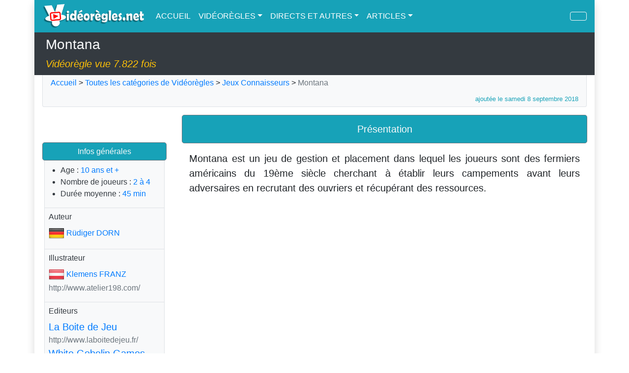

--- FILE ---
content_type: text/html; charset=UTF-8
request_url: https://www.videoregles.net/videoregle/montana
body_size: 11227
content:
<!DOCTYPE html>
<html lang="fr">
    <head>
        <title>Vidéorègles.net - Règles en vidéo du jeu Montana</title>
        
        <meta charset="UTF-8">
        <meta http-equiv="X-UA-Compatible" content="IE=edge">
        <meta name="viewport" content="width=device-width, initial-scale=1.0, minimum-scale=1.0">

        <meta name="application-name" content="videoregles.net">
        <meta name="author" content="Yahndrev">
        <meta name="description" content="La règle complète du jeu de société Montana expliquée en vidéo. Découvrez des centaines de Vidéorègles sur notre site.">
        <meta name="keywords" content="Montana,Jeux Connaisseurs,Far West / Western / Cowboys / Amérindiens,Agriculture,Amériques,Cow-boy,Etats-Unis,Far West,Historique,Vache,règles de jeux,jeux de société,vidéoregle,jeux de plateau,règles en vidéo,règles,explications en vidéo,explications">
        <meta name="msapplication-TileColor" content="#8fcae6">

        <meta name="DC.Creator" content="videoregle.net" />
        <meta name="DC.Date" content="2026-01-24" />
        <meta name="DC.Format" content="text/html" />
        <meta name="DC.Language" content="fr" />
        <meta name="DC.Title" content="Vidéorègles.net - Règles en vidéo du jeu Montana" />
        <meta name="DC.Description" content="La règle complète du jeu de société Montana expliquée en vidéo. Découvrez des centaines de Vidéorègles sur notre site." />
        <meta name="DC.Keywords" content="Montana,Jeux Connaisseurs,Far West / Western / Cowboys / Amérindiens,Agriculture,Amériques,Cow-boy,Etats-Unis,Far West,Historique,Vache,règles de jeux,jeux de société,vidéoregle,jeux de plateau,règles en vidéo,règles,explications en vidéo,explications" />

        <meta property="og:description" content="La règle complète du jeu de société Montana expliquée en vidéo. Découvrez des centaines de Vidéorègles sur notre site.">
        <meta property="og:image" content="https://www.videoregles.net/images/boardgames_boxes/149215284260df17415b4ae.png">
        <meta property="og:locale" content="fr_FR">
        <meta property="og:site_name" content="videoregles.net">
        <meta property="og:type" content="website">
        <meta property="og:title" content="Vidéorègles.net - Règles en vidéo du jeu Montana">
        <meta property="og:url" content="https://www.videoregles.net/videoregle/montana">
        <meta property="og:video" content="https://www.youtube.com/embed/kscvLMpeeGI">
<meta property="og:video:secure_url" content="https://www.youtube.com/embed/kscvLMpeeGI">
<meta property="og:video:width" content="640">
<meta property="og:video:height" content="340">

        <meta name="twitter:card" content="summary">
        <meta name="twitter:creator" content="@yahndrev">
        <meta name="twitter:description" content="La règle complète du jeu de société Montana expliquée en vidéo. Découvrez des centaines de Vidéorègles sur notre site.">
        <meta name="twitter:domain" content="videoregles.net">
        <meta name="twitter:image" content="https://www.videoregles.net/images/boardgames_boxes/149215284260df17415b4ae.png">
        <meta name="twitter:site" content="@videoregles.net">
        <meta name="twitter:title" content="Vidéorègles.net - Règles en vidéo du jeu Montana">
        <meta name="twitter:url" content="https://www.videoregles.net/videoregle/montana">

        <link rel="shortcut icon" href="/favicon.ico">

        <link rel="stylesheet" href="https://stackpath.bootstrapcdn.com/bootstrap/4.5.2/css/bootstrap.min.css" integrity="sha384-JcKb8q3iqJ61gNV9KGb8thSsNjpSL0n8PARn9HuZOnIxN0hoP+VmmDGMN5t9UJ0Z" crossorigin="anonymous">
<link rel="stylesheet" href="https://maxcdn.bootstrapcdn.com/css/ie10-viewport-bug-workaround.css">        <link rel="stylesheet" href="/bundles/fontawesome/css/all.min.css">
        <link rel="stylesheet" href="/build/app.d4329d64.css">
        <link rel="stylesheet" href="https://code.jquery.com/ui/1.12.1/themes/base/jquery-ui.css"/><link rel="stylesheet" href="/build/boardgame-show.2690f035.css">
<link rel="stylesheet" href="/build/commentaries.b62a8ed2.css">
<script src="https://www.youtube.com/iframe_api"></script>
        <script src="https://apis.google.com/js/platform.js"></script>        <!--[if lt IE 9]>
            <script src="https://oss.maxcdn.com/html5shiv/3.7.3/html5shiv.min.js"></script>
            <script src="https://oss.maxcdn.com/respond/1.4.2/respond.min.js"></script>
        <![endif]-->
    </head>
    <body>
        <div class="body-content container-lg p-0 shadow">
            <nav class="sticky-top navbar navbar-expand-lg navbar-dark bg-info">
                <div class="container-xl p-0">
                    <div class="navbar-header mr-3">
                        <button class="navbar-toggler" type="button" data-toggle="collapse" data-target="#navbar-content" aria-controls="navbar-content" aria-expanded="false" aria-label="Navigation">
                            <span><i class="fas fa-bars"></i></span>
                        </button>

                        <a class="navbar-brand m-0 p-0" href="/"><img src="/logo.png" alt="VIDEOREGLES.NET" class="main-logo" /></a>
                    </div>

                    <div class="collapse navbar-collapse" id="navbar-content">
                        <ul class="navbar-nav mr-auto text-nowrap">
                            <li class="nav-item active">
                                <a class="nav-link p-2" href="/"><i class="fas fa-home"></i> ACCUEIL</a>
                            </li>

                            <li class="nav-item dropdown active">
                                <a class="nav-link dropdown-toggle p-2" href="#" id="navbar-dropdown-videorules" role="button" data-toggle="dropdown" aria-haspopup="true" aria-expanded="false"><i class="fas fa-video"></i> VIDÉORÈGLES</a>
                                <div class="dropdown-menu" aria-labelledby="navbar-dropdown-videorules">
                                    <a class="dropdown-item" href="/videoregles/toutes-les-categories-de-videoregles">Toutes les catégories</a>
                                    <div class="dropdown-divider"></div>
                                    <a class="dropdown-item" href="/videoregles/categorie/tous-les-jeux">Tous les jeux</a>
                                                                        <a class="dropdown-item" href="/videoregles/categorie/jeux-enfants-et-famille">Jeux Enfants et Famille</a>
<a class="dropdown-item" href="/videoregles/categorie/jeux-tout-public">Jeux Tout Public</a>
<a class="dropdown-item" href="/videoregles/categorie/jeux-connaisseurs">Jeux Connaisseurs</a>
<a class="dropdown-item" href="/videoregles/categorie/jeux-en-duo">Jeux en Duo</a>
<a class="dropdown-item" href="/videoregles/categorie/jeux-de-comptoir">Jeux de Comptoir</a>
<a class="dropdown-item" href="/videoregles/categorie/jeux-dambiance">Jeux d&#039;Ambiance</a>

                                                                    </div>
                            </li>

                            <li class="nav-item dropdown active">
                                <a class="nav-link dropdown-toggle p-2" href="#" id="navbar-dropdown-medias" role="button" data-toggle="dropdown" aria-haspopup="true" aria-expanded="false"><i class="fas fa-file-video"></i> DIRECTS ET AUTRES</a>
                                <div class="dropdown-menu" aria-labelledby="navbar-dropdown-medias">
                                    <a class="dropdown-item" href="/directs-et-autres-videos/toutes-les-categories-de-directs-et-autres-videos">Toutes les catégories</a>
                                    <div class="dropdown-divider"></div>
                                    <a class="dropdown-item" href="/directs-et-autres-videos/categorie/tous-les-directs-et-autres-videos">Tous les directs et autres vidéos</a>
                                                                        <a class="dropdown-item" href="/directs-et-autres-videos/categorie/revues-de-jeux">Revues de jeux</a>
<a class="dropdown-item" href="/directs-et-autres-videos/categorie/jouons-a">Jouons à...</a>
<a class="dropdown-item" href="/directs-et-autres-videos/categorie/videos-speciales">Vidéos Spéciales</a>

                                                                    </div>
                            </li>

                            <li class="nav-item dropdown active">
                                <a class="nav-link dropdown-toggle p-2" href="#" id="navbar-dropdown-articles" role="button" data-toggle="dropdown" aria-haspopup="true" aria-expanded="false"><i class="fas fa-newspaper"></i> ARTICLES</a>
                                <div class="dropdown-menu" aria-labelledby="navbar-dropdown-articles">
                                    <a class="dropdown-item" href="/articles/toutes-les-categories-d-articles">Toutes les catégories</a>
                                    <div class="dropdown-divider"></div>
                                    <a class="dropdown-item" href="/articles/categorie/tous-les-articles">Tous les articles</a>
                                                                        <a class="dropdown-item" href="/articles/categorie/actualites-du-site">Actualités du site</a>
<a class="dropdown-item" href="/articles/categorie/bilans-statistiques-du-site">Bilans statistiques du site</a>
<a class="dropdown-item" href="/articles/categorie/choix-de-jeux-et-conseils-ludiques">Choix de jeux et conseils ludiques</a>
<a class="dropdown-item" href="/articles/categorie/jeux-concours">Jeux concours</a>
<a class="dropdown-item" href="/articles/categorie/soutenir-le-site-videoregles-net">Soutenir le site VIDEOREGLES.NET</a>
<a class="dropdown-item" href="/articles/categorie/ludopro-et-tutos-ludiques">LUDOPRO et Tutos Ludiques</a>

                                                                    </div>
                            </li>

                            <li class="d-lg-none nav-item active">
                                <a class="nav-link p-2" href="/recherche-avancee/tout-le-site"><i class="fas fa-search"></i> RECHERCHE AVANCÉE</a>
                            </li>
                        </ul>

                        <ul class="navbar-nav text-nowrap">
                            
                            <li class="d-none d-lg-inline nav-item active ml-2">
                                <a href="/recherche-avancee/tout-le-site" class="nav-link btn btn-outline-light pr-3 pl-3" title="Rechercher"><i class="fas fa-search"></i></a>
                            </li>
                        </ul>
                    </div>
                </div>
            </nav>

            <header class="container-xl bg-dark">
                <div class="container-xl p-2">
                    <h3 class="text-light"><i class="fas fa-video"></i> Montana</h3>
                    <span class="lead text-warning"><cite>Vidéorègle vue 7.822 fois</cite></span>
                </div>
            </header>

            <div class="container-xl p-0">
                                <div class="bg-light border border-top-0 border-muted rounded-bottom mt-0 mr-2 mr-sm-3 mb-0 ml-2 ml-sm-3 p-1 pr-3 pl-3" id="page-map">
                    <a href="/"><i class="fas fa-home"></i> Accueil</a> > 
                    <a href="/videoregles/toutes-les-categories-de-videoregles"><i class="fas fa-video"></i> Toutes les catégories de Vidéorègles</a> > 
<a href="/videoregles/categorie/jeux-connaisseurs">Jeux Connaisseurs</a> > 
<span class="text-secondary">Montana</span>
<div class="container-xl text-info text-right pt-2 pr-0"><small>ajoutée le samedi 8 septembre 2018</small></div>
                </div>
                                <div class="d-inline-flex row m-0" id="videorule-content" data-videorule-id=629 data-videorule-slug=montana>
    <div class="order-1 order-xl-0 col-12 col-xl-3 p-3">
        <div class="row text-dark">
            <div class="col-12 d-none d-xl-block text-center mb-3">
                <img src="https://www.videoregles.net/media/cache/thumb_boardgame_box_large/images/boardgames_boxes/149215284260df17415b4ae.png" alt="" id="videorule-content-box-image" />
            </div>

            <div class="col-sm-6 col-xl-12 m-0">
                <div class="jumbotron bg-info border border-secondary text-light text-center mt-3 mb-0 pt-2 pb-0">
                    <h6>Infos générales</h6>
                </div>
                
                <div class="pr-1 pl-1">
                    <div class="pt-2 pr-2 pb-0 pl-2 bg-light border border-muted border-top-0">
                        <ul class="fa-ul ml-3 pl-2">
                            <li>
                                <span class="fa-li"><i class="fas fa-child"></i></span> 
                                <h6 class="d-inline">Age : </h6>
                                <a href="/videoregles/age/10-ans-et-plus">10 ans et +</a>
                            </li>
                            
                            <li>
                                <span class="fa-li"><i class="fas fa-user-friends"></i></span> 
                                <h6 class="d-inline">Nombre de joueurs : </h6>

                                                                <a href="/videoregles/nombre-de-joueurs/2-a-4-joueurs">2 à 4</a>
                                                            </li>

                            <li>
                                <span class="fa-li"><i class="fas fa-clock"></i></span> 
                                <h6 class="d-inline">Durée moyenne : </h6>
                                <a href="/videoregles/duree-moyenne/45-minutes">45 min</a>
                            </li>
                        </ul>
                    </div>
                
                                                            <div class="pt-2 pr-2 pb-0 pl-2 bg-light border border-muted border-top-0">
                        <h6><i class="fas fa-pen-fancy"></i> Auteur</h6>

                        <ul class="list-unstyled">
                                                        <li>
                                                                <img src="/images/flags/shiny/32/DE.png" alt="" title="Allemagne">
                                                                <a href="/videoregles/auteur/ruediger-dorn" class="align-middle">Rüdiger DORN</a>
                            </li>
                                                                                </ul>
                    </div>
                                        
                                                            <div class="pt-2 pr-2 pb-0 pl-2 bg-light border border-muted border-top-0">
                        <h6><i class="fas fa-palette"></i> Illustrateur</h6>

                        <ul class="list-unstyled">
                                                        <li>
                                                                <img src="/images/flags/shiny/32/AT.png" alt="" title="Autriche">
                                                                <a href="/videoregles/illustrateur/klemens-franz" class="align-middle">Klemens FRANZ</a>
                            </li>
                                                        <li><a href="http://www.atelier198.com/" target="_blank" title="http://www.atelier198.com/" class="text-secondary">http://www.atelier198.com/</a></li>
                                                                                </ul>
                    </div>
                                        
                                                            <div class="pt-2 pr-2 pb-0 pl-2 bg-light border border-muted border-top-0">
                        <h6><i class="fas fa-box"></i> Editeurs</h6>

                        <ul class="list-unstyled text-secondary">
                                                        <li><a href="/videoregles/editeur/la-boite-de-jeu" class="lead">La Boite de Jeu</a></li>
                                                        <li><a href="http://www.laboitedejeu.fr/" target="_blank" title="http://www.laboitedejeu.fr/" class="text-secondary">http://www.laboitedejeu.fr/</a></li>
                                                                                    <li><a href="/videoregles/editeur/white-gobelin-games" class="lead">White Gobelin Games</a></li>
                                                        <li><a href="http://www.whitegoblingames.com/" target="_blank" title="http://www.whitegoblingames.com/" class="text-secondary">http://www.whitegoblingames...</a></li>
                                                                                </ul>
                    </div>
                                        
                                        <div class="pt-2 pr-2 pb-0 pl-2 bg-light border border-muted border-top-0">
                        <ul class="fa-ul ml-3 pl-2">
                            <li>
                                <span class="fa-li"><i class="fas fa-calendar"></i></span> 
                                <h6 class="d-inline">Première édition : </h6>
                                <a href="/videoregles/annee/2017">2017</a>
                            </li>
                        </ul>
                    </div>
                    
                                        <div class="pt-2 pr-2 pb-0 pl-2 bg-light border border-muted border-top-0">
                        <h6><i class="fas fa-book-open"></i> Thème</h6>
                        <ul class="list-unstyled">
                            <li><a href="/videoregles/theme/far-west-western-cowboys-amerindiens">Far West / Western / Cowboys / Amérindiens</a></li>
                        </ul>
                    </div>
                                        
                                        <div class="p-2 bg-light border border-muted border-top-0">
                        <h6><i class="fas fa-tags"></i> Mots clés</h6>
                        <div class="text-center">
                                                        <a href="/videoregles/mot-cle/agriculture" class="badge badge-light border border-muted text-secondary">Agriculture</a>
                                                        <a href="/videoregles/mot-cle/ameriques" class="badge badge-light border border-muted text-secondary">Amériques</a>
                                                        <a href="/videoregles/mot-cle/cow-boy" class="badge badge-light border border-muted text-secondary">Cow-boy</a>
                                                        <a href="/videoregles/mot-cle/etats-unis" class="badge badge-light border border-muted text-secondary">Etats-Unis</a>
                                                        <a href="/videoregles/mot-cle/far-west" class="badge badge-light border border-muted text-secondary">Far West</a>
                                                        <a href="/videoregles/mot-cle/historique" class="badge badge-light border border-muted text-secondary">Historique</a>
                                                        <a href="/videoregles/mot-cle/vache" class="badge badge-light border border-muted text-secondary">Vache</a>
                                                    </div>
                    </div>
                                    </div>
            </div>

            <div class="col-12 col-sm-6 col-xl-12 m-0 d-none d-sm-block">
                <div class="jumbotron bg-info border border-secondary text-center mt-3 mb-0 pt-2 pb-0">
                    <h6><a href="#" class="text-light text-decoration-none">Classement Ludopro</a></h6>
                </div>

                <div class="pr-1 pl-1">
                                        <div class="pt-2 pr-2 pb-0 pl-2 bg-light border border-muted border-top-0">
                        <h6><i class="fas fa-layer-group"></i> Niveau du jeu</h6>
                        <ul class="list-unstyled">
                                                        <li><a href="/videoregles/niveau-du-jeu/occasionnel">Occasionnel</a></li>
                                                    </ul>
                    </div>
                                    
                                                            <div class="pt-2 pr-2 pb-0 pl-2 bg-light border border-muted border-top-0">
                        <h6><i class="fas fa-users-cog"></i> Interaction</h6>
                        <ul class="list-unstyled">
                                                        <li><a href="/videoregles/interaction/competition-course" class="text-info">Compétition Course</a></li>
                                                                                </ul>
                    </div>
                                                        
                                                            <div class="pt-2 pr-2 pb-0 pl-2 bg-light border border-muted border-top-0">
                        <h6><i class="fas fa-lightbulb"></i> Compétences</h6>
                        <ul class="list-unstyled">
                                                        <li><a href="/videoregles/competence/gestion" class="text-info">Gestion</a></li>
                                                                                    <li><a href="/videoregles/competence/anticipation">Anticipation</a></li>
                                                        <li><a href="/videoregles/competence/placement">Placement</a></li>
                                                        <li><a href="/videoregles/competence/tactique">Tactique</a></li>
                                                    </ul>
                    </div>
                                        
                                                            <div class="pt-2 pr-2 pb-0 pl-2 bg-light border border-muted border-top-0">
                        <h6><i class="fas fa-chess-knight"></i> Matériels</h6>
                        <ul class="list-unstyled">
                                                        <li><a href="/videoregles/materiel/plateau-tableau" class="text-info">Plateau tableau</a></li>
                                                                                    <li><a href="/videoregles/materiel/plateau-pavage-hexagonal">Plateau pavage hexagonal</a></li>
                                                    </ul>
                    </div>
                                        
                                                            <div class="pt-2 pr-2 pb-0 pl-2 bg-light border border-muted border-top-0">
                        <h6><i class="fas fa-user-tag"></i> Types de joueurs</h6>
                        
                        <div class="mt-3 mb-3 videorule-player-types">
                                                        <a href="/videoregles/type-de-joueurs/joueur-cerebral" class="text-decoration-none">
                                <img src="https://www.videoregles.net/media/cache/thumb_playertype_ludopro_medium/images/ludopro_playertypes/609d20fa0419d495844669.png" alt="" title="Joueur Cérébral">
                            </a>
                                                        <a href="/videoregles/type-de-joueurs/joueur-collectionneur" class="text-decoration-none">
                                <img src="https://www.videoregles.net/media/cache/thumb_playertype_ludopro_medium/images/ludopro_playertypes/609d210030844022185290.png" alt="" title="Joueur Collectionneur">
                            </a>
                                                        <a href="/videoregles/type-de-joueurs/joueur-conseiller" class="text-decoration-none">
                                <img src="https://www.videoregles.net/media/cache/thumb_playertype_ludopro_medium/images/ludopro_playertypes/609d2110b611c612483636.png" alt="" title="Joueur Conseiller">
                            </a>
                                                    </div>
                    </div>
                                        
                                        <div class="pt-2 pr-2 pb-0 pl-2 bg-light border border-muted border-top-0 d-none d-xl-block">
                        <h6><i class="fas fa-sticky-note"></i> Étiquette Ludopro</h6>
                        
                        <div class="mt-3 mb-3 videorule-ludopro">
                            <a href="/images/boardgames_ludopro/28186169660cfa0774903b.png" target="_blank">
                                <img src="https://www.videoregles.net/media/cache/thumb_boardgame_ludopro_medium/images/boardgames_ludopro/28186169660cfa0774903b.png" class="w-100" alt="">
                            </a>
                        </div>
                    </div>
                                    </div>
            </div>

                                    <div class="col-12 col-sm-6 col-xl-12 m-0 mt-3">
                <div class="jumbotron bg-info border border-secondary text-light text-center mb-0 pt-2 pb-0">
                    <h6><i class="fas fa-link"></i> Liens utiles</h6>
                </div>

                <div class="pr-1 pl-1">
                    <ul class="list-unstyled mb-0 p-2 bg-light border border-muted border-top-0">
                                                                                                                                                                                            <li class="premium-link jumbotron bg-light border border-muted mb-1 pt-1 pr-2 pb-1 pl-2">
                                    <a href="https://www.trictrac.net/jeu-de-societe/montana" target="_blank" class="row" title="Avis et Notes Joueurs, Ressources et Vidéos">
                                        <img src="https://logo.clearbit.com/trictrac.net" alt="" class="col-4 premium-link-logo" />
                                        <span class="col-8 pt-1">Tric Trac</span>
                                    </a>
                                </li>
                                                                                                                <li class="premium-link jumbotron bg-light border border-muted mb-1 pt-1 pr-2 pb-1 pl-2">
                                    <a href="https://ludovox.fr/jeu-de-societe/montana" target="_blank" class="row" title="Critiques et Vidéos">
                                        <img src="https://logo.clearbit.com/ludovox.fr" alt="" class="col-4 premium-link-logo" />
                                        <span class="col-8 pt-1">Ludovox</span>
                                    </a>
                                </li>
                                                                                                                <li class="premium-link jumbotron bg-light border border-muted mb-1 pt-1 pr-2 pb-1 pl-2">
                                    <a href="https://escaleajeux.fr/jeu/monta" target="_blank" class="row" title="Liens, Critique">
                                        <img src="https://logo.clearbit.com/escaleajeux.fr" alt="" class="col-4 premium-link-logo" />
                                        <span class="col-8 pt-1">Escale à jeux</span>
                                    </a>
                                </li>
                                                                                                                <li class="premium-link jumbotron bg-light border border-muted mb-1 pt-1 pr-2 pb-1 pl-2">
                                    <a href="https://boardgamegeek.com/boardgame/233955" target="_blank" class="row" title="Ressources, Notes, Avis (En)">
                                        <img src="https://logo.clearbit.com/boardgamegeek.com" alt="" class="col-4 premium-link-logo" />
                                        <span class="col-8 pt-1">BoardGameGeek</span>
                                    </a>
                                </li>
                                                                            
                        
                                            </ul>
                </div>
            </div>
                        
                                    <div class="col-12 col-sm-6 col-xl-12 m-0 mt-3">
                <div class="jumbotron bg-info border border-secondary text-light text-center mb-0 pt-2 pb-0">
                    <h6><i class="fas fa-download"></i> Téléchargement</h6>
                </div>

                <div class="pr-1 pl-1">
                    <ul class="list-unstyled mb-0 p-2 bg-light border border-muted border-top-0">
                                                <li class="classic-link jumbotron bg-light border border-muted mb-1 pt-1 pr-2 pb-1 pl-2">
                            <a href="https://regle.escaleajeux.fr/monta_rg.pdf" target="_blank">Règle Originale en PDF</a>
                        </li>
                                            </ul>
                </div>
            </div>
                        
            <div class="col-12 m-0 mt-3">
                <div class="jumbotron bg-info border border-secondary text-light text-center mb-0 pt-2 pb-0">
                    <h6>Réseaux sociaux</h6>
                </div>

                <div class="pr-1 pl-1">
                    <div class="mb-0 p-2 bg-light border border-muted border-top-0 text-center">
                        <a href="https://www.facebook.com/sharer/sharer.php?u=https%3A%2F%2Fwww.videoregles.net%2Fvideoregle%2Fmontana" target="_blank" class="text-decoration-none">
                            <span class="btn btn-outline-facebook"><i class="fab fa-facebook"></i> Partager</span>
                        </a>
                        
                        <a href="https://twitter.com/intent/tweet?url=https%3A%2F%2Fwww.videoregles.net%2Fvideoregle%2Fmontana&text=R%C3%A8gles%20en%20vid%C3%A9o%20du%20jeu%20Montana" target="_blank" class="ml-2 text-decoration-none">
                            <span class="btn btn-outline-twitter"><i class="fab fa-twitter"></i> Partager</span>
                        </a>
                    </div>
                </div>
            </div>
        </div>
    </div>

    <div class="order-0 order-xl-1 col-12 col-xl-9">
        <div class="d-none d-xl-block mt-3" id="videorule-content-presentation">
            <div class="row m-0">
                <div class="jumbotron container-xl bg-info border border-secondary text-light text-center mb-0 pt-3 pb-2">
                    <h5>Présentation</h5>
                </div>

                <div class="container-xl highlighted-link-content lead text-justify mt-3">
                    <p>Montana est un jeu de gestion et placement dans lequel les joueurs sont des fermiers am&eacute;ricains du 19&egrave;me si&egrave;cle cherchant &agrave; &eacute;tablir leurs campements avant leurs adversaires en recrutant des ouvriers et r&eacute;cup&eacute;rant des ressources.</p>
                </div>
            </div>
        </div>

        <div id="videorule-content-videos">
            <div class="row m-0">
                <div class="container-xl mt-3 mb-2 p-0">
                    
                                        <div class="row">
                                                <div class="d-inline-block col-12 col-sm-12 mb-2 pt-0 pr-3 pb-0 pl-3" id="videorule-content-video-1">
                            <div class="embed-responsive embed-responsive-16by9">
                                                                <div class="video-player" id="video-player-224" data-youtube-id="kscvLMpeeGI"></div>
                                                            </div>
                            <div class="jumbotron border border-muted align-middle m-0 p-1">
                                <small class="pl-1">Durée<span class="d-none d-sm-inline"> de la Vidéorègle</span> : <span class="text-info">                                                                                                                                            33 min 50 sec
                                                                                                                                       </span></small>
                                                                                                <a href="#videorule-content-video-timeline-224" class="toggle-button btn btn-sm btn-secondary border border-dark text-light float-right pt-0 pb-0"><i class="fas fa-stream"></i> Chapitrage</a>
                                                            </div>

                                                        <div class="container-xl videorule-content-video-timeline bg-light border border-muted border-top-0 pt-3" id="videorule-content-video-timeline-224" data-youtube-id="kscvLMpeeGI">
                                <ul class="video-timeline-list"><li class="video-timeline-list-item"><a href="#" data-video-seek="0"><span class="video-timeline-time">00:00</span><span class="video-timeline-label"> Générique</span></a></li><li class="video-timeline-list-item"><a href="#" data-video-seek="13"><span class="video-timeline-time">00:13</span><span class="video-timeline-label"> Présentation</span></a></li><li class="video-timeline-list-item"><a href="#" data-video-seek="29"><span class="video-timeline-time">00:29</span><span class="video-timeline-label"> Matériel et Mise en Place</span></a></li><li class="video-timeline-list-item"><a href="#" data-video-seek="250"><span class="video-timeline-time">04:10</span><span class="video-timeline-label"> Ressources de Départ</span></a></li><li class="video-timeline-list-item"><a href="#" data-video-seek="297"><span class="video-timeline-time">04:57</span><span class="video-timeline-label"> Constitution des Réserves</span></a></li><li class="video-timeline-list-item"><a href="#" data-video-seek="350"><span class="video-timeline-time">05:50</span><span class="video-timeline-label"> Ouvriers de Départ</span></a></li><li class="video-timeline-list-item"><a href="#" data-video-seek="400"><span class="video-timeline-time">06:40</span><span class="video-timeline-label"> But du Jeu</span></a></li><li class="video-timeline-list-item"><a href="#" data-video-seek="439"><span class="video-timeline-time">07:19</span><span class="video-timeline-label"> Déroulement</span></a></li><li class="video-timeline-list-item"><a href="#" data-video-seek="502"><span class="video-timeline-time">08:22</span><span class="video-timeline-label"> Tour d'un Joueur</span></a></li><li class="video-timeline-list-item"><a href="#" data-video-seek="551"><span class="video-timeline-time">09:11</span><span class="video-timeline-label"> Action Recruter</span></a></li><li class="video-timeline-list-item"><a href="#" data-video-seek="728"><span class="video-timeline-time">12:08</span><span class="video-timeline-label"> Action Récolter:</span></a></li><li class="video-timeline-list-item"><a href="#" data-video-seek="774"><span class="video-timeline-time">12:54</span><span class="video-timeline-label"> -Banque</span></a></li><li class="video-timeline-list-item"><a href="#" data-video-seek="839"><span class="video-timeline-time">13:59</span><span class="video-timeline-label"> -Mines et Champs</span></a></li><li class="video-timeline-list-item"><a href="#" data-video-seek="1060"><span class="video-timeline-time">17:40</span><span class="video-timeline-label"> Emplacements de Camps</span></a></li><li class="video-timeline-list-item"><a href="#" data-video-seek="1090"><span class="video-timeline-time">18:10</span><span class="video-timeline-label"> Les Grosses Ressources</span></a></li><li class="video-timeline-list-item"><a href="#" data-video-seek="1107"><span class="video-timeline-time">18:27</span><span class="video-timeline-label"> -Marché</span></a></li><li class="video-timeline-list-item"><a href="#" data-video-seek="1426"><span class="video-timeline-time">23:46</span><span class="video-timeline-label"> Vider les Cases Récolte</span></a></li><li class="video-timeline-list-item"><a href="#" data-video-seek="1505"><span class="video-timeline-time">25:05</span><span class="video-timeline-label"> Manque de Ressources</span></a></li><li class="video-timeline-list-item"><a href="#" data-video-seek="1599"><span class="video-timeline-time">26:39</span><span class="video-timeline-label"> Utilisation des Vaches</span></a></li><li class="video-timeline-list-item"><a href="#" data-video-seek="1621"><span class="video-timeline-time">27:01</span><span class="video-timeline-label"> Action de Construction de Camps</span></a></li><li class="video-timeline-list-item"><a href="#" data-video-seek="1095"><span class="video-timeline-time">18:15</span><span class="video-timeline-label"> Récupération de Vache</span></a></li><li class="video-timeline-list-item"><a href="#" data-video-seek="1718"><span class="video-timeline-time">28:38</span><span class="video-timeline-label"> Récupération de Gourde</span></a></li><li class="video-timeline-list-item"><a href="#" data-video-seek="1767"><span class="video-timeline-time">29:27</span><span class="video-timeline-label"> Utilisation des Grosses Ressources et Limitations</span></a></li><li class="video-timeline-list-item"><a href="#" data-video-seek="1804"><span class="video-timeline-time">30:04</span><span class="video-timeline-label"> Emplacements de Camps Doubles</span></a></li><li class="video-timeline-list-item"><a href="#" data-video-seek="1830"><span class="video-timeline-time">30:30</span><span class="video-timeline-label"> Bonus d'Alignement de Camps</span></a></li><li class="video-timeline-list-item"><a href="#" data-video-seek="1871"><span class="video-timeline-time">31:11</span><span class="video-timeline-label"> Fin de Partie</span></a></li><li class="video-timeline-list-item"><a href="#" data-video-seek="1897"><span class="video-timeline-time">31:37</span><span class="video-timeline-label"> Détermination du Gagnant</span></a></li><li class="video-timeline-list-item"><a href="#" data-video-seek="1940"><span class="video-timeline-time">32:20</span><span class="video-timeline-label"> Conclusion Générale</span></a></li></ul>
                            </div>
                            
                                                    </div>
                                            </div>
                                    </div>

                                <div class="container-xl mb-3 p-0 text-center">
                    <a href="https://fr.tipeee.com/videoregles-net-regles-de-jeux-en-video" target="_blank" class="btn-tipeee videorule-btn-tipeee" role="button" aria-pressed="true">
                        <img src="/images/buttons/BoutonTip_SoutenezNous_Horizontal_Tipeee.svg" alt="" />
                    </a>
                </div>
                            </div>
        </div>

        <div id="videorule-content-content">
            <div class="row m-0">
                <div class="d-block d-xl-none container-xl highlighted-link-content lead text-justify mt-3 p-0">
                    <p>Montana est un jeu de gestion et placement dans lequel les joueurs sont des fermiers am&eacute;ricains du 19&egrave;me si&egrave;cle cherchant &agrave; &eacute;tablir leurs campements avant leurs adversaires en recrutant des ouvriers et r&eacute;cup&eacute;rant des ressources.</p>
                    <hr />
                </div>
                <div class="container-xl highlighted-link-content lead text-justify mb-3 p-0">
                    <p>Ce jeu de <a href="../../videoregle/tri/auteurs#213">R&uuml;diger Dorn</a> (Istanbul, Las Vegas...) propose aux joueurs de placer le plus rapidement possible leur stock personnel de camps sur un plateau modulable en payant les ressources indiqu&eacute;es sur les cases. A chaque tour, une seule action par joueur leur permettra de recruter, de r&eacute;colter ou de construire, ce qui rend les tours tr&egrave;s dynamiques.<br />
<br />
Montana est un excellent jeu qui m&ecirc;le habilement course, gestion simple, optimisation et placement tactique, le tout avec des r&egrave;gles tr&egrave;s accessibles et des parties courtes. Le mat&eacute;riel est de qualit&eacute; et malgr&eacute; sa profusion cache un jeu assez facile &agrave; pr&eacute;senter &agrave; tout type de public adulte. A d&eacute;couvrir!</p>
                </div>

                
                <div class="container-xl row m-0 p-0">
                                                                        <div class="col-6 col-sm-4 col-md-3 important-premium-link m-0 p-0">
                        <a href="https://boutiques-ludiques.fr/" target="_blank" role="button" aria-pressed="true" title="Trouvez ce jeu dans la boutique la plus proche grâce à notre partenaire : Les Boutiques Ludiques">
                            <div class="jumbotron bg-light border border-muted m-2 pt-2 pr-1 pb-2 pl-1 text-center">
                                <img src="https://logo.clearbit.com/boutiques-ludiques.fr" alt="" class="important-premium-link-logo" />
                                <div class="d-none d-sm-block jumbotron bg-light border border-muted mt-2 mb-0 p-1 important-premium-link-label">
                                    <h6>Les Boutiques Ludiques</h6>
                                    <small class="d-block font-italic text-wrap mt-2">Trouvez ce jeu dans la boutique la plus proche grâce à notre partenaire</small>                                </div>
                            </div>
                        </a>
                    </div>
                                                                            <div class="col-6 col-sm-4 col-md-3 important-premium-link m-0 p-0">
                        <a href="https://www.okkazeo.com/jeux/gamme/15172/Montana" target="_blank" role="button" aria-pressed="true" title="Trouvez la meilleure occasion pour ce jeu grâce à notre partenaire : Okkazeo">
                            <div class="jumbotron bg-light border border-muted m-2 pt-2 pr-1 pb-2 pl-1 text-center">
                                <img src="https://www.okkazeo.com/img/logo-new.png" alt="" class="important-premium-link-logo" />
                                <div class="d-none d-sm-block jumbotron bg-light border border-muted mt-2 mb-0 p-1 important-premium-link-label">
                                    <h6>Okkazeo</h6>
                                    <small class="d-block font-italic text-wrap mt-2">Trouvez la meilleure occasion pour ce jeu grâce à notre partenaire</small>                                </div>
                            </div>
                        </a>
                    </div>
                                                                                                                                                                                                                    </div>
                
                <div class="row container-xl text-center mt-4 mr-0 mb-3 ml-0 p-0" id="videorule-content-similar">
                                                            
<div class="col-6 border-right border-right-muted container-xl p-3" id="videorule-content-similar-theme">
    <header>
        <h5 class="text-info">Sur le même <span class="d-block d-md-inline">thème</span></h5>
    </header>

    <div class="row mt-4 text-center">
                <div class="col-12 col-md-6 text-center">
            <a href="/videoregle/blackrock-city">
                <img src="https://www.videoregles.net/media/cache/thumb_boardgame_box_medium/images/boardgames_boxes/208417167260df173f1225d.png" alt="">
                <h6 class="mt-2 mb-0">Blackrock City</h6>
            </a>
        </div>
                <div class="col-12 col-md-6 d-none d-md-block text-center">
            <a href="/videoregle/colt-super-express">
                <img src="https://www.videoregles.net/media/cache/thumb_boardgame_box_medium/images/boardgames_boxes/187541938660df173f7163e.png" alt="">
                <h6 class="mt-2 mb-0">Colt Super Express</h6>
            </a>
        </div>
            </div>
</div>

<div class="col-6 container-xl p-3" id="videorule-content-similar-primary-skill">
    <header>
        <h5 class="text-info">Avec une compétence <span class="d-block d-md-inline">similaire</span></h5>
    </header>

    <div class="row mt-4 text-center">
                <div class="col-12 col-md-6">
            <a href="/videoregle/notre-dame">
                <img src="https://www.videoregles.net/media/cache/thumb_boardgame_box_medium/images/boardgames_boxes/22402820460df174192627.png" alt="">
                <h6 class="mt-2 mb-0">Notre Dame</h6>
            </a>
        </div>
                <div class="col-12 col-md-6 d-none d-md-block">
            <a href="/videoregle/trader">
                <img src="https://www.videoregles.net/media/cache/thumb_boardgame_box_medium/images/boardgames_boxes/34536976760df174302c7b.png" alt="">
                <h6 class="mt-2 mb-0">Trader</h6>
            </a>
        </div>
            </div>
</div>

                                    </div>
            </div>
        </div>
    </div>

    <div class="order-2 col-12 mb-0 p-0" id="content-commentaries" data-type="boardgame" data-url="/videoregle/montana/commentaires"></div>

    <div class="order-3 col-12 text-right mt-0 mr-4 mb-2 ml-0">
        <a href="#" class="top-link text-secondary display-4" title="Remonter en haut de page"><i class="fas fa-arrow-circle-up"></i></a>
    </div>
</div>
            </div>
        </div>
        
                <footer class="container-fluid bg-dark">
            <div class="container pt-3 pr-0 pb-2 pl-0 text-warning">
                <div class="row">
                    <div class="col-12 col-sm-6 col-xl-3 mb-4">
                        <h5 class="d-none d-sm-block">Retrouvez notre chaîne</h5>
                        
                        <div>
                            <div class="g-ytsubscribe" data-channelid="UCRN1msWygzHey_NOXLk0zLg" data-layout="full" data-theme="dark" data-count="default"></div>
                        </div>
                    </div>

                    <div class="col-1 d-none d-xl-block"></div>

                    <div class="col-12 col-sm-6 col-xl-3 mb-4">
                        <h5 class="d-none d-sm-block">Soutenez-nous</h5>
                        
                        <div>
                            <a href="https://fr.tipeee.com/videoregles-net-regles-de-jeux-en-video" target="_blank" role="button" aria-pressed="true" class="btn-tipeee footer-btn-tipeee">
                                <img src="/images/buttons/BoutonTip_SoutenezNous_Horizontal_Tipeee.svg" alt="" class="d-inline-block float-left" />
                            </a>
                        </div>
                    </div>

                    <div class="col-1 d-none d-xl-block"></div>

                    <div class="col-12 col-xl-4 mb-4">
                        <h5 class="d-none d-sm-block">Suivez-nous sur les réseaux sociaux</h5>
                        
                        
                        <div class="row">
                            <div class="col-6">
                                <a href="https://www.facebook.com/videoregles/" target="_blank" class="btn btn-facebook w-100" role="button" aria-pressed="true"><i class="fab fa-facebook d-block"></i><span class="d-none d-sm-inline"> Facebook</span></a>
                            </div>
                            <!--
                            <div class="col-4">
                                <a href="https://twitter.com/Yahndrev" target="_blank" class="btn btn-twitter w-100" role="button" aria-pressed="true"><i class="fab fa-twitter d-block"></i><span class="d-none d-sm-inline"> Twitter</span></a>
                            </div>
                             -->
                            <div class="col-6">
                                <a href="https://www.instagram.com/yahndrev/?hl=fr" target="_blank" class="btn btn-instagram w-100" role="button" aria-pressed="true"><i class="fab fa-instagram d-block"></i><span class="d-none d-sm-inline"> Instagram</span></a>
                            </div>
                        </div>
                    </div>
                </div>

                <div class="row text-nowrap text-center border-secondary border-bottom pb-3">
                    <h5 class="col-12 mt-3">Informations</h5>

                    <div class="col-12 col-sm-6 col-md-4 mb-2">
                        <a href="/qui-sommes-nous" class="text-light text-decoration-none">Qui sommes-nous ?</a>
                    </div>

                    <div class="col-12 col-sm-6 col-md-4 mb-2">
                        <a href="/questions-frequentes" class="text-light text-decoration-none">Questions fréquentes</a>
                    </div>

                    <div class="col-12 col-sm-6 col-md-4 text-light mb-2">
                        <a href="/partenaires-et-liens-ludiques" class="text-light text-decoration-none">Partenaires et liens ludiques</a>
                    </div>

                    <div class="col-12 col-sm-6 col-md-4 mb-2">
                        <a href="/mentions-legales" class="text-light text-decoration-none">Mentions légales</a>
                    </div>

                    <div class="col-12 col-sm-6 col-md-4 mb-2">
                        <a href="/politique-de-confidentialite" class="text-light text-decoration-none">Politique de confidentialité</a>
                    </div>

                    <div class="col-12 col-sm-6 col-md-4 mb-2">
                        <a href="/contact" class="text-light text-decoration-none">Nous contacter</a>
                    </div>
                </div>

                <div class="row text-center">
                    <cite class="col-12 text-muted"><small>© 2013 - 2026 Copyright videoregles.net.<span class="d-block d-sm-inline"> Tous droits réservés.</span></small></cite>
                </div>
            </div>
        </footer>
        
        <script src="https://code.jquery.com/jquery-3.6.0.min.js" integrity="sha256-/xUj+3OJU5yExlq6GSYGSHk7tPXikynS7ogEvDej/m4=" crossorigin="anonymous"></script>        <script src="https://stackpath.bootstrapcdn.com/bootstrap/4.5.2/js/bootstrap.min.js" integrity="sha384-B4gt1jrGC7Jh4AgTPSdUtOBvfO8shuf57BaghqFfPlYxofvL8/KUEfYiJOMMV+rV" crossorigin="anonymous"></script>
<script src="https://maxcdn.bootstrapcdn.com/js/ie10-viewport-bug-workaround.js"></script>        <script src="/build/runtime.e8e5784a.js"></script><script src="/build/983.46ad944c.js"></script><script src="/build/app.2eb14441.js"></script>
        <script src="https://code.jquery.com/ui/1.12.1/jquery-ui.min.js" integrity="sha256-VazP97ZCwtekAsvgPBSUwPFKdrwD3unUfSGVYrahUqU=" crossorigin="anonymous"></script><script src="/build/109.48fbae6c.js"></script><script src="/build/boardgame-show.55e39cf2.js"></script>
<script src="/build/273.a22d3e21.js"></script><script src="/build/598.4bdddfa5.js"></script><script src="/build/commentaries.0a8761f8.js"></script>
    </body>
</html>


--- FILE ---
content_type: text/html; charset=utf-8
request_url: https://accounts.google.com/o/oauth2/postmessageRelay?parent=https%3A%2F%2Fwww.videoregles.net&jsh=m%3B%2F_%2Fscs%2Fabc-static%2F_%2Fjs%2Fk%3Dgapi.lb.en.2kN9-TZiXrM.O%2Fd%3D1%2Frs%3DAHpOoo_B4hu0FeWRuWHfxnZ3V0WubwN7Qw%2Fm%3D__features__
body_size: 161
content:
<!DOCTYPE html><html><head><title></title><meta http-equiv="content-type" content="text/html; charset=utf-8"><meta http-equiv="X-UA-Compatible" content="IE=edge"><meta name="viewport" content="width=device-width, initial-scale=1, minimum-scale=1, maximum-scale=1, user-scalable=0"><script src='https://ssl.gstatic.com/accounts/o/2580342461-postmessagerelay.js' nonce="e3OQeJ1Ux7UNeZTQ3Ee7mw"></script></head><body><script type="text/javascript" src="https://apis.google.com/js/rpc:shindig_random.js?onload=init" nonce="e3OQeJ1Ux7UNeZTQ3Ee7mw"></script></body></html>